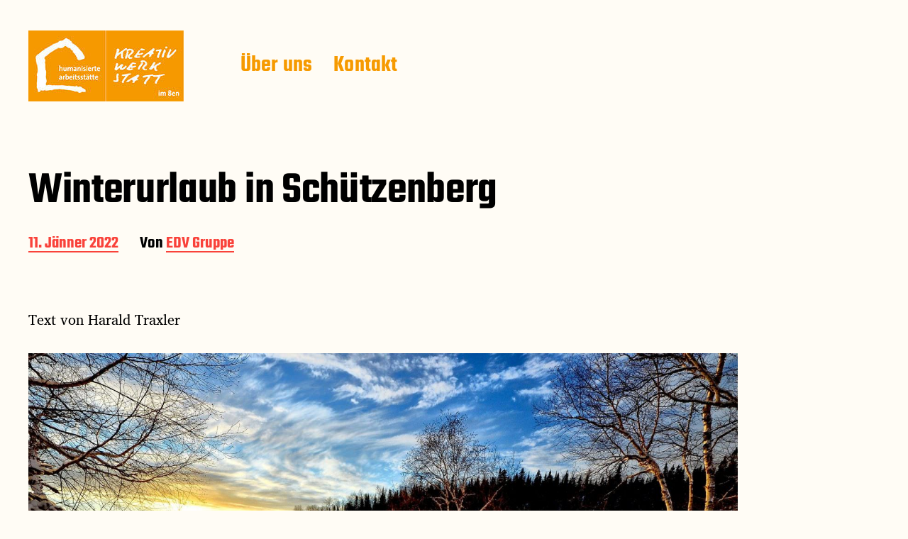

--- FILE ---
content_type: text/html; charset=UTF-8
request_url: https://blog.humanisierte.at/2022/01/11/winterurlaub-in-schurzenberg/
body_size: 10504
content:
<!DOCTYPE html>

<html class="no-js" lang="de-AT">

	<head>

		<meta http-equiv="content-type" content="text/html" charset="UTF-8" />
		<meta name="viewport" content="width=device-width, initial-scale=1.0" >

		<link rel="profile" href="http://gmpg.org/xfn/11">

		<title>Winterurlaub in Schützenberg &#8211; HUMANISIERTER BLOG</title>
<meta name='robots' content='max-image-preview:large' />
<link rel="alternate" type="application/rss+xml" title="HUMANISIERTER BLOG &raquo; Feed" href="https://blog.humanisierte.at/feed/" />
<link rel="alternate" type="application/rss+xml" title="HUMANISIERTER BLOG &raquo; Kommentar-Feed" href="https://blog.humanisierte.at/comments/feed/" />
<script type="text/javascript">
/* <![CDATA[ */
window._wpemojiSettings = {"baseUrl":"https:\/\/s.w.org\/images\/core\/emoji\/15.0.3\/72x72\/","ext":".png","svgUrl":"https:\/\/s.w.org\/images\/core\/emoji\/15.0.3\/svg\/","svgExt":".svg","source":{"concatemoji":"https:\/\/blog.humanisierte.at\/wp-includes\/js\/wp-emoji-release.min.js?ver=6.6.4"}};
/*! This file is auto-generated */
!function(i,n){var o,s,e;function c(e){try{var t={supportTests:e,timestamp:(new Date).valueOf()};sessionStorage.setItem(o,JSON.stringify(t))}catch(e){}}function p(e,t,n){e.clearRect(0,0,e.canvas.width,e.canvas.height),e.fillText(t,0,0);var t=new Uint32Array(e.getImageData(0,0,e.canvas.width,e.canvas.height).data),r=(e.clearRect(0,0,e.canvas.width,e.canvas.height),e.fillText(n,0,0),new Uint32Array(e.getImageData(0,0,e.canvas.width,e.canvas.height).data));return t.every(function(e,t){return e===r[t]})}function u(e,t,n){switch(t){case"flag":return n(e,"\ud83c\udff3\ufe0f\u200d\u26a7\ufe0f","\ud83c\udff3\ufe0f\u200b\u26a7\ufe0f")?!1:!n(e,"\ud83c\uddfa\ud83c\uddf3","\ud83c\uddfa\u200b\ud83c\uddf3")&&!n(e,"\ud83c\udff4\udb40\udc67\udb40\udc62\udb40\udc65\udb40\udc6e\udb40\udc67\udb40\udc7f","\ud83c\udff4\u200b\udb40\udc67\u200b\udb40\udc62\u200b\udb40\udc65\u200b\udb40\udc6e\u200b\udb40\udc67\u200b\udb40\udc7f");case"emoji":return!n(e,"\ud83d\udc26\u200d\u2b1b","\ud83d\udc26\u200b\u2b1b")}return!1}function f(e,t,n){var r="undefined"!=typeof WorkerGlobalScope&&self instanceof WorkerGlobalScope?new OffscreenCanvas(300,150):i.createElement("canvas"),a=r.getContext("2d",{willReadFrequently:!0}),o=(a.textBaseline="top",a.font="600 32px Arial",{});return e.forEach(function(e){o[e]=t(a,e,n)}),o}function t(e){var t=i.createElement("script");t.src=e,t.defer=!0,i.head.appendChild(t)}"undefined"!=typeof Promise&&(o="wpEmojiSettingsSupports",s=["flag","emoji"],n.supports={everything:!0,everythingExceptFlag:!0},e=new Promise(function(e){i.addEventListener("DOMContentLoaded",e,{once:!0})}),new Promise(function(t){var n=function(){try{var e=JSON.parse(sessionStorage.getItem(o));if("object"==typeof e&&"number"==typeof e.timestamp&&(new Date).valueOf()<e.timestamp+604800&&"object"==typeof e.supportTests)return e.supportTests}catch(e){}return null}();if(!n){if("undefined"!=typeof Worker&&"undefined"!=typeof OffscreenCanvas&&"undefined"!=typeof URL&&URL.createObjectURL&&"undefined"!=typeof Blob)try{var e="postMessage("+f.toString()+"("+[JSON.stringify(s),u.toString(),p.toString()].join(",")+"));",r=new Blob([e],{type:"text/javascript"}),a=new Worker(URL.createObjectURL(r),{name:"wpTestEmojiSupports"});return void(a.onmessage=function(e){c(n=e.data),a.terminate(),t(n)})}catch(e){}c(n=f(s,u,p))}t(n)}).then(function(e){for(var t in e)n.supports[t]=e[t],n.supports.everything=n.supports.everything&&n.supports[t],"flag"!==t&&(n.supports.everythingExceptFlag=n.supports.everythingExceptFlag&&n.supports[t]);n.supports.everythingExceptFlag=n.supports.everythingExceptFlag&&!n.supports.flag,n.DOMReady=!1,n.readyCallback=function(){n.DOMReady=!0}}).then(function(){return e}).then(function(){var e;n.supports.everything||(n.readyCallback(),(e=n.source||{}).concatemoji?t(e.concatemoji):e.wpemoji&&e.twemoji&&(t(e.twemoji),t(e.wpemoji)))}))}((window,document),window._wpemojiSettings);
/* ]]> */
</script>
<style id='wp-emoji-styles-inline-css' type='text/css'>

	img.wp-smiley, img.emoji {
		display: inline !important;
		border: none !important;
		box-shadow: none !important;
		height: 1em !important;
		width: 1em !important;
		margin: 0 0.07em !important;
		vertical-align: -0.1em !important;
		background: none !important;
		padding: 0 !important;
	}
</style>
<link rel='stylesheet' id='wp-block-library-css' href='https://blog.humanisierte.at/wp-includes/css/dist/block-library/style.min.css?ver=6.6.4' type='text/css' media='all' />
<style id='classic-theme-styles-inline-css' type='text/css'>
/*! This file is auto-generated */
.wp-block-button__link{color:#fff;background-color:#32373c;border-radius:9999px;box-shadow:none;text-decoration:none;padding:calc(.667em + 2px) calc(1.333em + 2px);font-size:1.125em}.wp-block-file__button{background:#32373c;color:#fff;text-decoration:none}
</style>
<style id='global-styles-inline-css' type='text/css'>
:root{--wp--preset--aspect-ratio--square: 1;--wp--preset--aspect-ratio--4-3: 4/3;--wp--preset--aspect-ratio--3-4: 3/4;--wp--preset--aspect-ratio--3-2: 3/2;--wp--preset--aspect-ratio--2-3: 2/3;--wp--preset--aspect-ratio--16-9: 16/9;--wp--preset--aspect-ratio--9-16: 9/16;--wp--preset--color--black: #000000;--wp--preset--color--cyan-bluish-gray: #abb8c3;--wp--preset--color--white: #FFF;--wp--preset--color--pale-pink: #f78da7;--wp--preset--color--vivid-red: #cf2e2e;--wp--preset--color--luminous-vivid-orange: #ff6900;--wp--preset--color--luminous-vivid-amber: #fcb900;--wp--preset--color--light-green-cyan: #7bdcb5;--wp--preset--color--vivid-green-cyan: #00d084;--wp--preset--color--pale-cyan-blue: #8ed1fc;--wp--preset--color--vivid-cyan-blue: #0693e3;--wp--preset--color--vivid-purple: #9b51e0;--wp--preset--color--accent: #F9423A;--wp--preset--color--dark-gray: #333333;--wp--preset--color--gray: #767676;--wp--preset--color--light-gray: #DDDDDD;--wp--preset--gradient--vivid-cyan-blue-to-vivid-purple: linear-gradient(135deg,rgba(6,147,227,1) 0%,rgb(155,81,224) 100%);--wp--preset--gradient--light-green-cyan-to-vivid-green-cyan: linear-gradient(135deg,rgb(122,220,180) 0%,rgb(0,208,130) 100%);--wp--preset--gradient--luminous-vivid-amber-to-luminous-vivid-orange: linear-gradient(135deg,rgba(252,185,0,1) 0%,rgba(255,105,0,1) 100%);--wp--preset--gradient--luminous-vivid-orange-to-vivid-red: linear-gradient(135deg,rgba(255,105,0,1) 0%,rgb(207,46,46) 100%);--wp--preset--gradient--very-light-gray-to-cyan-bluish-gray: linear-gradient(135deg,rgb(238,238,238) 0%,rgb(169,184,195) 100%);--wp--preset--gradient--cool-to-warm-spectrum: linear-gradient(135deg,rgb(74,234,220) 0%,rgb(151,120,209) 20%,rgb(207,42,186) 40%,rgb(238,44,130) 60%,rgb(251,105,98) 80%,rgb(254,248,76) 100%);--wp--preset--gradient--blush-light-purple: linear-gradient(135deg,rgb(255,206,236) 0%,rgb(152,150,240) 100%);--wp--preset--gradient--blush-bordeaux: linear-gradient(135deg,rgb(254,205,165) 0%,rgb(254,45,45) 50%,rgb(107,0,62) 100%);--wp--preset--gradient--luminous-dusk: linear-gradient(135deg,rgb(255,203,112) 0%,rgb(199,81,192) 50%,rgb(65,88,208) 100%);--wp--preset--gradient--pale-ocean: linear-gradient(135deg,rgb(255,245,203) 0%,rgb(182,227,212) 50%,rgb(51,167,181) 100%);--wp--preset--gradient--electric-grass: linear-gradient(135deg,rgb(202,248,128) 0%,rgb(113,206,126) 100%);--wp--preset--gradient--midnight: linear-gradient(135deg,rgb(2,3,129) 0%,rgb(40,116,252) 100%);--wp--preset--font-size--small: 16px;--wp--preset--font-size--medium: 20px;--wp--preset--font-size--large: 24px;--wp--preset--font-size--x-large: 42px;--wp--preset--font-size--regular: 20px;--wp--preset--font-size--larger: 32px;--wp--preset--spacing--20: 0.44rem;--wp--preset--spacing--30: 0.67rem;--wp--preset--spacing--40: 1rem;--wp--preset--spacing--50: 1.5rem;--wp--preset--spacing--60: 2.25rem;--wp--preset--spacing--70: 3.38rem;--wp--preset--spacing--80: 5.06rem;--wp--preset--shadow--natural: 6px 6px 9px rgba(0, 0, 0, 0.2);--wp--preset--shadow--deep: 12px 12px 50px rgba(0, 0, 0, 0.4);--wp--preset--shadow--sharp: 6px 6px 0px rgba(0, 0, 0, 0.2);--wp--preset--shadow--outlined: 6px 6px 0px -3px rgba(255, 255, 255, 1), 6px 6px rgba(0, 0, 0, 1);--wp--preset--shadow--crisp: 6px 6px 0px rgba(0, 0, 0, 1);}:where(.is-layout-flex){gap: 0.5em;}:where(.is-layout-grid){gap: 0.5em;}body .is-layout-flex{display: flex;}.is-layout-flex{flex-wrap: wrap;align-items: center;}.is-layout-flex > :is(*, div){margin: 0;}body .is-layout-grid{display: grid;}.is-layout-grid > :is(*, div){margin: 0;}:where(.wp-block-columns.is-layout-flex){gap: 2em;}:where(.wp-block-columns.is-layout-grid){gap: 2em;}:where(.wp-block-post-template.is-layout-flex){gap: 1.25em;}:where(.wp-block-post-template.is-layout-grid){gap: 1.25em;}.has-black-color{color: var(--wp--preset--color--black) !important;}.has-cyan-bluish-gray-color{color: var(--wp--preset--color--cyan-bluish-gray) !important;}.has-white-color{color: var(--wp--preset--color--white) !important;}.has-pale-pink-color{color: var(--wp--preset--color--pale-pink) !important;}.has-vivid-red-color{color: var(--wp--preset--color--vivid-red) !important;}.has-luminous-vivid-orange-color{color: var(--wp--preset--color--luminous-vivid-orange) !important;}.has-luminous-vivid-amber-color{color: var(--wp--preset--color--luminous-vivid-amber) !important;}.has-light-green-cyan-color{color: var(--wp--preset--color--light-green-cyan) !important;}.has-vivid-green-cyan-color{color: var(--wp--preset--color--vivid-green-cyan) !important;}.has-pale-cyan-blue-color{color: var(--wp--preset--color--pale-cyan-blue) !important;}.has-vivid-cyan-blue-color{color: var(--wp--preset--color--vivid-cyan-blue) !important;}.has-vivid-purple-color{color: var(--wp--preset--color--vivid-purple) !important;}.has-black-background-color{background-color: var(--wp--preset--color--black) !important;}.has-cyan-bluish-gray-background-color{background-color: var(--wp--preset--color--cyan-bluish-gray) !important;}.has-white-background-color{background-color: var(--wp--preset--color--white) !important;}.has-pale-pink-background-color{background-color: var(--wp--preset--color--pale-pink) !important;}.has-vivid-red-background-color{background-color: var(--wp--preset--color--vivid-red) !important;}.has-luminous-vivid-orange-background-color{background-color: var(--wp--preset--color--luminous-vivid-orange) !important;}.has-luminous-vivid-amber-background-color{background-color: var(--wp--preset--color--luminous-vivid-amber) !important;}.has-light-green-cyan-background-color{background-color: var(--wp--preset--color--light-green-cyan) !important;}.has-vivid-green-cyan-background-color{background-color: var(--wp--preset--color--vivid-green-cyan) !important;}.has-pale-cyan-blue-background-color{background-color: var(--wp--preset--color--pale-cyan-blue) !important;}.has-vivid-cyan-blue-background-color{background-color: var(--wp--preset--color--vivid-cyan-blue) !important;}.has-vivid-purple-background-color{background-color: var(--wp--preset--color--vivid-purple) !important;}.has-black-border-color{border-color: var(--wp--preset--color--black) !important;}.has-cyan-bluish-gray-border-color{border-color: var(--wp--preset--color--cyan-bluish-gray) !important;}.has-white-border-color{border-color: var(--wp--preset--color--white) !important;}.has-pale-pink-border-color{border-color: var(--wp--preset--color--pale-pink) !important;}.has-vivid-red-border-color{border-color: var(--wp--preset--color--vivid-red) !important;}.has-luminous-vivid-orange-border-color{border-color: var(--wp--preset--color--luminous-vivid-orange) !important;}.has-luminous-vivid-amber-border-color{border-color: var(--wp--preset--color--luminous-vivid-amber) !important;}.has-light-green-cyan-border-color{border-color: var(--wp--preset--color--light-green-cyan) !important;}.has-vivid-green-cyan-border-color{border-color: var(--wp--preset--color--vivid-green-cyan) !important;}.has-pale-cyan-blue-border-color{border-color: var(--wp--preset--color--pale-cyan-blue) !important;}.has-vivid-cyan-blue-border-color{border-color: var(--wp--preset--color--vivid-cyan-blue) !important;}.has-vivid-purple-border-color{border-color: var(--wp--preset--color--vivid-purple) !important;}.has-vivid-cyan-blue-to-vivid-purple-gradient-background{background: var(--wp--preset--gradient--vivid-cyan-blue-to-vivid-purple) !important;}.has-light-green-cyan-to-vivid-green-cyan-gradient-background{background: var(--wp--preset--gradient--light-green-cyan-to-vivid-green-cyan) !important;}.has-luminous-vivid-amber-to-luminous-vivid-orange-gradient-background{background: var(--wp--preset--gradient--luminous-vivid-amber-to-luminous-vivid-orange) !important;}.has-luminous-vivid-orange-to-vivid-red-gradient-background{background: var(--wp--preset--gradient--luminous-vivid-orange-to-vivid-red) !important;}.has-very-light-gray-to-cyan-bluish-gray-gradient-background{background: var(--wp--preset--gradient--very-light-gray-to-cyan-bluish-gray) !important;}.has-cool-to-warm-spectrum-gradient-background{background: var(--wp--preset--gradient--cool-to-warm-spectrum) !important;}.has-blush-light-purple-gradient-background{background: var(--wp--preset--gradient--blush-light-purple) !important;}.has-blush-bordeaux-gradient-background{background: var(--wp--preset--gradient--blush-bordeaux) !important;}.has-luminous-dusk-gradient-background{background: var(--wp--preset--gradient--luminous-dusk) !important;}.has-pale-ocean-gradient-background{background: var(--wp--preset--gradient--pale-ocean) !important;}.has-electric-grass-gradient-background{background: var(--wp--preset--gradient--electric-grass) !important;}.has-midnight-gradient-background{background: var(--wp--preset--gradient--midnight) !important;}.has-small-font-size{font-size: var(--wp--preset--font-size--small) !important;}.has-medium-font-size{font-size: var(--wp--preset--font-size--medium) !important;}.has-large-font-size{font-size: var(--wp--preset--font-size--large) !important;}.has-x-large-font-size{font-size: var(--wp--preset--font-size--x-large) !important;}
:where(.wp-block-post-template.is-layout-flex){gap: 1.25em;}:where(.wp-block-post-template.is-layout-grid){gap: 1.25em;}
:where(.wp-block-columns.is-layout-flex){gap: 2em;}:where(.wp-block-columns.is-layout-grid){gap: 2em;}
:root :where(.wp-block-pullquote){font-size: 1.5em;line-height: 1.6;}
</style>
<link rel='stylesheet' id='SFSImainCss-css' href='https://blog.humanisierte.at/wp-content/plugins/ultimate-social-media-icons/css/sfsi-style.css?ver=2.9.4' type='text/css' media='all' />
<link rel='stylesheet' id='wpum-frontend-css' href='https://blog.humanisierte.at/wp-content/plugins/wp-user-manager/assets/css/wpum.min.css?ver=2.9.11' type='text/css' media='all' />
<link rel='stylesheet' id='parent-style-css' href='https://blog.humanisierte.at/wp-content/themes/miyazaki/style.css?ver=6.6.4' type='text/css' media='all' />
<link rel='stylesheet' id='child-theme-css-css' href='https://blog.humanisierte.at/wp-content/themes/miyazaki-child/style.css?ver=6.6.4' type='text/css' media='all' />
<link rel='stylesheet' id='miyazaki-google-fonts-css' href='https://blog.humanisierte.at/wp-content/themes/miyazaki/assets/css/fonts.css?ver=6.6.4' type='text/css' media='all' />
<link rel='stylesheet' id='miyazaki-style-css' href='https://blog.humanisierte.at/wp-content/themes/miyazaki/style.css?ver=2.2' type='text/css' media='all' />
<link rel='stylesheet' id='wp-featherlight-css' href='https://blog.humanisierte.at/wp-content/plugins/wp-featherlight/css/wp-featherlight.min.css?ver=1.3.4' type='text/css' media='all' />
<script type="text/javascript" src="https://blog.humanisierte.at/wp-includes/js/jquery/jquery.min.js?ver=3.7.1" id="jquery-core-js"></script>
<script type="text/javascript" src="https://blog.humanisierte.at/wp-includes/js/jquery/jquery-migrate.min.js?ver=3.4.1" id="jquery-migrate-js"></script>
<script type="text/javascript" src="https://blog.humanisierte.at/wp-includes/js/imagesloaded.min.js?ver=6.6.4" id="imagesloaded-js"></script>
<link rel="https://api.w.org/" href="https://blog.humanisierte.at/wp-json/" /><link rel="alternate" title="JSON" type="application/json" href="https://blog.humanisierte.at/wp-json/wp/v2/posts/889" /><link rel="EditURI" type="application/rsd+xml" title="RSD" href="https://blog.humanisierte.at/xmlrpc.php?rsd" />
<meta name="generator" content="WordPress 6.6.4" />
<link rel="canonical" href="https://blog.humanisierte.at/2022/01/11/winterurlaub-in-schurzenberg/" />
<link rel='shortlink' href='https://blog.humanisierte.at/?p=889' />
<link rel="alternate" title="oEmbed (JSON)" type="application/json+oembed" href="https://blog.humanisierte.at/wp-json/oembed/1.0/embed?url=https%3A%2F%2Fblog.humanisierte.at%2F2022%2F01%2F11%2Fwinterurlaub-in-schurzenberg%2F" />
<link rel="alternate" title="oEmbed (XML)" type="text/xml+oembed" href="https://blog.humanisierte.at/wp-json/oembed/1.0/embed?url=https%3A%2F%2Fblog.humanisierte.at%2F2022%2F01%2F11%2Fwinterurlaub-in-schurzenberg%2F&#038;format=xml" />
          <style>
          .has-post-thumbnail img.wp-post-image, 
          .attachment-twentyseventeen-featured-image.wp-post-image { display: none !important; }          
          </style><meta name="follow.[base64]" content="UMXaEeMjuq2V1TBSHnAC"/><meta property="og:image:secure_url" content="https://blog.humanisierte.at/wp-content/uploads/2022/01/winter-landscape-g3adbbaa0d_1920.jpg" data-id="sfsi"><meta property="twitter:card" content="summary_large_image" data-id="sfsi"><meta property="twitter:image" content="https://blog.humanisierte.at/wp-content/uploads/2022/01/winter-landscape-g3adbbaa0d_1920.jpg" data-id="sfsi"><meta property="og:image:type" content="image/jpeg" data-id="sfsi" /><meta property="og:image:width" content="1920" data-id="sfsi" /><meta property="og:image:height" content="1285" data-id="sfsi" /><meta property="og:url" content="https://blog.humanisierte.at/2022/01/11/winterurlaub-in-schurzenberg/" data-id="sfsi" /><meta property="og:description" content="
Text von Harald Traxler





Foto: Pixabay



Über Silvester bin ich mit dem Verein Gin nach Schützenberg in Niederrösterreich gefahren. Dort waren sehr viele Leute dabei. Wir hatten dort Vollpension. Dort gab es Frühstück, Mittag- und Abendessen. Die Betreuer haben für das Essen eingekauft und selber gekocht. Es war sehr gut.



Wir haben dort viel unternommen. Wir sind spazieren gegangen. Denn dort war sehr viel Schnee zum Spazierengehen.



In der Silvesternacht waren wir bis um Ein Uhr auf. Wir haben Raketen geschossen und haben ferngeschaut.



Ich hatte ein Einzelzimmer. Mich brauchte keiner aufwecken, ich stehe seit längerer Zeit selber auf.



Es war sehr schön aber leider zu kurz



Harald 



Harald wieder bei der Arbeit
" data-id="sfsi" /><meta property="og:title" content="Winterurlaub in Schützenberg" data-id="sfsi" />		<script>document.documentElement.className = document.documentElement.className.replace( 'no-js', 'js' );</script>
		<style type="text/css" id="custom-background-css">
body.custom-background { background-color: #fffcf5; }
</style>
	<link rel="icon" href="https://blog.humanisierte.at/wp-content/uploads/2020/11/cropped-huma-100-32x32.jpg" sizes="32x32" />
<link rel="icon" href="https://blog.humanisierte.at/wp-content/uploads/2020/11/cropped-huma-100-192x192.jpg" sizes="192x192" />
<link rel="apple-touch-icon" href="https://blog.humanisierte.at/wp-content/uploads/2020/11/cropped-huma-100-180x180.jpg" />
<meta name="msapplication-TileImage" content="https://blog.humanisierte.at/wp-content/uploads/2020/11/cropped-huma-100-270x270.jpg" />
		<style type="text/css" id="wp-custom-css">
			.site-footer, .footer-credits, .footer-copyright {
	font-size: 2rem;
	font-weight: 100;
	color: #999;
	}

.site-title, .site-logo {

}

#site-header {
	padding-bottom:2rem;
	color: #f69a00;
	letter-spacing: 0.015rem;
}
h1 {
    font-size: 6.4rem;
}
}
h2 {
    font-size: 4.2rem;
}
body h2.fl-post-grid-title {
    font-size:2em;

}

#site-content {
	padding-top: 3rem;
	}

.preview-title {
    font-size: 2.52rem;
    margin: 1.2rem 0 0;
    margin-top: 1.2rem;
	letter-spacing: 0.015rem;
	color: #f69a00;
}

.nav-toggle label {
	display: none;
}

.nav-toggle .bars {
    height: 1.5rem;
    margin-left: .5rem;
    width: 2rem;
}

.post-inner {
    max-width: 100rem;
}
.sfsiplus_footerLnk {
	display: none;
}

.fl-post-grid-post {
    background: #f3f0e8;
    border: 0px solid #e6e6e6;
}
.widget {
    border-top: 0;
    padding-top: 1rem;
}
.widget-title {
    font-size: 2.2rem;
}
.wpum-message.info {
    background-color: #fff;
    border-color: #fba500;
    color: #fba500;

	height: 5rem;
}
input[type="text"], input[type="password"], input[type="email"], input[type="url"], input[type="date"], input[type="month"], input[type="time"], input[type="datetime"], input[type="datetime-local"], input[type="week"], input[type="number"], input[type="search"], input[type="tel"], input[type="color"], select, textarea {
    background: #fff;
border-color: #fba500;
    color: #fba500;
		height: 5rem;
}
.widget_search .search-field, .widget_search .search-submit {
    margin: 0;
	height: 5rem;
}
		</style>
		
	</head>

	<body class="post-template-default single single-post postid-889 single-format-standard custom-background wp-custom-logo sfsi_actvite_theme_default wp-featherlight-captions pagination-type-links has-post-thumbnail">

		
		<a class="faux-button skip-link" href="#site-content">Skip to the content</a>

		<header id="site-header">

			<div class="section-inner">

				<div class="header-left">

					
							<div class="site-logo">

								
			<a href="https://blog.humanisierte.at/" title="HUMANISIERTER BLOG" class="custom-logo-link custom-logo">
				<img src="https://blog.humanisierte.at/wp-content/uploads/2020/11/cropped-logo_humanisierte-arbeitsstaette_100.jpg" width="219" height="100" />
			</a>

			
							</div><!-- .header-logo -->

							
					
					<ul class="main-menu header-menu reset-list-style">
						<li id="menu-item-16" class="menu-item menu-item-type-post_type menu-item-object-page menu-item-16"><a href="https://blog.humanisierte.at/uber-mich/">Über uns</a></li>
<li id="menu-item-18" class="menu-item menu-item-type-post_type menu-item-object-page menu-item-18"><a href="https://blog.humanisierte.at/kontakt/">Kontakt</a></li>
					</ul><!-- .main-menu -->

				</div><!-- .header-left -->

				<div class="header-right">

					<button class="toggle nav-toggle" data-toggle-target=".mobile-menu-wrapper" data-toggle-scroll-lock="true">
						<label>
							<span class="show">Menü</span>
							<span class="hide">Schließen</span>
						</label>
						<div class="bars">
							<div class="bar"></div>
							<div class="bar"></div>
							<div class="bar"></div>
						</div><!-- .bars -->
					</button><!-- .nav-toggle -->

					
				</div><!-- .header-right -->

			</div><!-- .section-inner -->

		</header><!-- #site-header -->

		<div class="mobile-menu-wrapper cover-modal" data-untoggle-above="1020" data-toggle-element=".nav-toggle">

			<div class="mobile-menu-container section-inner">

				<div class="mobile-menu-top">

					<ul class="mobile-menu header-menu reset-list-style">
						<li id="menu-item-20" class="menu-item menu-item-type-post_type menu-item-object-page menu-item-20"><a href="https://blog.humanisierte.at/uber-mich/">Über uns</a></li>
<li id="menu-item-22" class="menu-item menu-item-type-post_type menu-item-object-page menu-item-22"><a href="https://blog.humanisierte.at/kontakt/">Kontakt</a></li>
<li id="menu-item-132" class="menu-item menu-item-type-post_type menu-item-object-page menu-item-132"><a href="https://blog.humanisierte.at/log-in/">Log In</a></li>
					</ul>

				</div><!-- .mobile-menu-top -->

				
			</div><!-- .mobile-menu -->

		</div><!-- .mobile-menu-wrapper -->

		
		
<main id="site-content">

	<article class="section-inner post-889 post type-post status-publish format-standard has-post-thumbnail hentry category-allgemein category-news has-thumbnail" id="post-889">

	
		<div class="featured-media">

			<img width="1870" height="1252" src="https://blog.humanisierte.at/wp-content/uploads/2022/01/winter-landscape-g3adbbaa0d_1920-1870x1252.jpg" class="attachment-post-thumbnail size-post-thumbnail wp-post-image" alt="" decoding="async" fetchpriority="high" srcset="https://blog.humanisierte.at/wp-content/uploads/2022/01/winter-landscape-g3adbbaa0d_1920-1870x1252.jpg 1870w, https://blog.humanisierte.at/wp-content/uploads/2022/01/winter-landscape-g3adbbaa0d_1920-300x201.jpg 300w, https://blog.humanisierte.at/wp-content/uploads/2022/01/winter-landscape-g3adbbaa0d_1920-1115x746.jpg 1115w, https://blog.humanisierte.at/wp-content/uploads/2022/01/winter-landscape-g3adbbaa0d_1920-768x514.jpg 768w, https://blog.humanisierte.at/wp-content/uploads/2022/01/winter-landscape-g3adbbaa0d_1920-1536x1028.jpg 1536w, https://blog.humanisierte.at/wp-content/uploads/2022/01/winter-landscape-g3adbbaa0d_1920-400x268.jpg 400w, https://blog.humanisierte.at/wp-content/uploads/2022/01/winter-landscape-g3adbbaa0d_1920-800x535.jpg 800w, https://blog.humanisierte.at/wp-content/uploads/2022/01/winter-landscape-g3adbbaa0d_1920.jpg 1920w" sizes="(max-width: 1870px) 100vw, 1870px" />
		</div><!-- .featured-media -->

	
	<header class="entry-header">

		<h1 class="entry-title">Winterurlaub in Schützenberg</h1>
			<div class="post-meta-wrapper post-meta-single post-meta-single-top">

				<ul class="post-meta">

											<li class="post-date">
							<a class="meta-wrapper" href="https://blog.humanisierte.at/2022/01/11/winterurlaub-in-schurzenberg/">
								<span class="screen-reader-text">Beitragsdatum</span>
								11. Jänner 2022							</a>
						</li>
											<li class="post-author meta-wrapper">
								Von <a href="https://blog.humanisierte.at/author/edv-gruppe/">EDV Gruppe							</a>
						</li>
						
				</ul><!-- .post-meta -->

			</div><!-- .post-meta-wrapper -->

			
	</header><!-- .entry-header -->

	<div class="post-inner">

		<div class="entry-content">

			
<p>Text von Harald Traxler</p>





<figure class="wp-block-gallery columns-1 is-cropped wp-block-gallery-1 is-layout-flex wp-block-gallery-is-layout-flex"><ul class="blocks-gallery-grid"><li class="blocks-gallery-item"><figure><a href="https://blog.humanisierte.at/wp-content/uploads/2022/01/winter-landscape-g3adbbaa0d_1920.jpg"><img decoding="async" width="1115" height="746" src="https://blog.humanisierte.at/wp-content/uploads/2022/01/winter-landscape-g3adbbaa0d_1920-1115x746.jpg" alt="" data-id="886" data-full-url="https://blog.humanisierte.at/wp-content/uploads/2022/01/winter-landscape-g3adbbaa0d_1920.jpg" data-link="https://blog.humanisierte.at/winter-landscape-g3adbbaa0d_1920/" class="wp-image-886" srcset="https://blog.humanisierte.at/wp-content/uploads/2022/01/winter-landscape-g3adbbaa0d_1920-1115x746.jpg 1115w, https://blog.humanisierte.at/wp-content/uploads/2022/01/winter-landscape-g3adbbaa0d_1920-300x201.jpg 300w, https://blog.humanisierte.at/wp-content/uploads/2022/01/winter-landscape-g3adbbaa0d_1920-768x514.jpg 768w, https://blog.humanisierte.at/wp-content/uploads/2022/01/winter-landscape-g3adbbaa0d_1920-1536x1028.jpg 1536w, https://blog.humanisierte.at/wp-content/uploads/2022/01/winter-landscape-g3adbbaa0d_1920-1870x1252.jpg 1870w, https://blog.humanisierte.at/wp-content/uploads/2022/01/winter-landscape-g3adbbaa0d_1920-400x268.jpg 400w, https://blog.humanisierte.at/wp-content/uploads/2022/01/winter-landscape-g3adbbaa0d_1920-800x535.jpg 800w, https://blog.humanisierte.at/wp-content/uploads/2022/01/winter-landscape-g3adbbaa0d_1920.jpg 1920w" sizes="(max-width: 1115px) 100vw, 1115px" /></a><figcaption class="blocks-gallery-item__caption">Foto: Pixabay</figcaption></figure></li></ul></figure>



<p>Über Silvester bin ich mit dem Verein Gin nach Schützenberg in Niederrösterreich gefahren. Dort waren sehr viele Leute dabei. Wir hatten dort Vollpension. Dort gab es Frühstück, Mittag- und Abendessen. Die Betreuer haben für das Essen eingekauft und selber gekocht. Es war sehr gut.</p>



<p>Wir haben dort viel unternommen. Wir sind spazieren gegangen. Denn dort war sehr viel Schnee zum Spazierengehen.</p>



<p>In der Silvesternacht waren wir bis um Ein Uhr auf. Wir haben Raketen geschossen und haben ferngeschaut.</p>



<p>Ich hatte ein Einzelzimmer. Mich brauchte keiner aufwecken, ich stehe seit längerer Zeit selber auf.</p>



<p>Es war sehr schön aber leider zu kurz</p>



<p>Harald </p>



<figure class="wp-block-gallery columns-1 is-cropped wp-block-gallery-2 is-layout-flex wp-block-gallery-is-layout-flex"><ul class="blocks-gallery-grid"><li class="blocks-gallery-item"><figure><a href="https://blog.humanisierte.at/wp-content/uploads/2022/01/IMG_20220105_112505-scaled.jpg"><img decoding="async" width="1082" height="1443" src="https://blog.humanisierte.at/wp-content/uploads/2022/01/IMG_20220105_112505-1082x1443.jpg" alt="" data-id="888" data-full-url="https://blog.humanisierte.at/wp-content/uploads/2022/01/IMG_20220105_112505-scaled.jpg" data-link="https://blog.humanisierte.at/img_20220105_112505/" class="wp-image-888" srcset="https://blog.humanisierte.at/wp-content/uploads/2022/01/IMG_20220105_112505-1082x1443.jpg 1082w, https://blog.humanisierte.at/wp-content/uploads/2022/01/IMG_20220105_112505-225x300.jpg 225w, https://blog.humanisierte.at/wp-content/uploads/2022/01/IMG_20220105_112505-768x1024.jpg 768w, https://blog.humanisierte.at/wp-content/uploads/2022/01/IMG_20220105_112505-1152x1536.jpg 1152w, https://blog.humanisierte.at/wp-content/uploads/2022/01/IMG_20220105_112505-1536x2048.jpg 1536w, https://blog.humanisierte.at/wp-content/uploads/2022/01/IMG_20220105_112505-1870x2493.jpg 1870w, https://blog.humanisierte.at/wp-content/uploads/2022/01/IMG_20220105_112505-400x533.jpg 400w, https://blog.humanisierte.at/wp-content/uploads/2022/01/IMG_20220105_112505-800x1067.jpg 800w, https://blog.humanisierte.at/wp-content/uploads/2022/01/IMG_20220105_112505-scaled.jpg 1920w" sizes="(max-width: 1082px) 100vw, 1082px" /></a><figcaption class="blocks-gallery-item__caption">Harald wieder bei der Arbeit</figcaption></figure></li></ul></figure>
<div class='sfsiaftrpstwpr'><div class='sfsi_responsive_icons' style='display:block;margin-top:0px; margin-bottom: 0px; width:100%' data-icon-width-type='Fully responsive' data-icon-width-size='240' data-edge-type='Round' data-edge-radius='5'  ><div class='sfsi_icons_container sfsi_responsive_without_counter_icons sfsi_medium_button_container sfsi_icons_container_box_fully_container ' style='width:100%;display:flex; text-align:center;' ><a target='_blank' href='https://www.facebook.com/krativwerkstatt.imachten.7' style='display:block;text-align:center;margin-left:10px;  flex-basis:100%;' class=sfsi_responsive_fluid ><div class='sfsi_responsive_icon_item_container sfsi_responsive_icon_facebook_container sfsi_medium_button sfsi_responsive_icon_gradient sfsi_centered_icon' style=' border-radius:5px; width:auto; ' ><img style='max-height: 25px;display:unset;margin:0' class='sfsi_wicon' alt='facebook' src='https://blog.humanisierte.at/wp-content/plugins/ultimate-social-media-icons/images/responsive-icon/facebook.svg'><span style='color:#fff'>Share on Facebook</span></div></a></div></div></div><!--end responsive_icons-->
		</div><!-- .entry-content -->

		
			<div class="post-meta-wrapper post-meta-single post-meta-single-bottom">

				<ul class="post-meta">

					
				</ul><!-- .post-meta -->

			</div><!-- .post-meta-wrapper -->

			
				<nav class="pagination-single">

					
						<a class="previous-post" href="https://blog.humanisierte.at/2021/12/21/in-der-weihnachtsbackerei/">
							<span class="arrow"><img src="https://blog.humanisierte.at/wp-content/themes/miyazaki/assets/images/icons/arrow-left.svg" /></span>
							<span class="title">In der Weihnachtsbäckerei</span>
						</a>

					
					
						<a class="next-post" href="https://blog.humanisierte.at/2022/01/26/unser-neuer-zivi-heist-luis/">
							<span class="arrow"><img src="https://blog.humanisierte.at/wp-content/themes/miyazaki/assets/images/icons/arrow-right.svg" /></span>
							<span class="title">Unser neuer Zivi heißt Luis</span>
						</a>

					
				</nav><!-- .single-pagination -->

				
		
	</div><!-- .post-inner -->

</article><!-- .post -->

</main><!-- #site-content -->

		<footer id="site-footer">

			
				<div class="footer-widgets-outer-wrapper section-inner">

					<div class="footer-widgets-wrapper">

													<div class="footer-widgets-one footer-widgets">
								<div id="wpum_login_form_widget-2" class="widget "><div class="widget-content"><h2 class="widget-title">Login</h2>
<div class="wpum-template wpum-form wpum-login-form">

	
	<form action="/2022/01/11/winterurlaub-in-schurzenberg/" method="post" id="wpum-submit-login-form" enctype="multipart/form-data">

					<fieldset class="fieldset-username">

				
					<label for="username">
						Benutzername oder E-Mail-Adresse													<span class="wpum-required">*</span>
											</label>
					<div class="field required-field">
						
<input
	type="text"
	class="input-text"
	name="username"
		id="username"
	placeholder=""
	value=""
	maxlength=""
	required		/>
					</div>

				
			</fieldset>
					<fieldset class="fieldset-password">

				
					<label for="password">
						Password													<span class="wpum-required">*</span>
											</label>
					<div class="field required-field">
						
<input type="password" class="input-text"
 name="password" id="password" placeholder="" value="" maxlength=""
				  required	 />
					</div>

				
			</fieldset>
					<fieldset class="fieldset-remember">

				
					<label for="remember">
						<span class="field ">
							
<input type="checkbox" class="input-checkbox" name="remember" id="remember"  value="1"
															    />
						</span>
						Remember me											</label>

				
			</fieldset>
		
		<input type="hidden" name="wpum_form" value="login" />
		<input type="hidden" name="step" value="0" />
		<input type="hidden" name="submit_referrer" value="" />

		
		<input type="submit" name="submit_login" class="button" value="Login" />

	</form>

	
</div>

<ul class="wpum-action-links">
			</ul>
</div></div>							</div><!-- .footer-widgets-one -->
						
						
													<div class="footer-widgets-three footer-widgets">
								<div id="search-4" class="widget widget_search"><div class="widget-content"><h2 class="widget-title">Suche</h2>
<form role="search" method="get" class="search-form" action="https://blog.humanisierte.at/">
	<label for="search-form-696e538959ab9">
		<span class="screen-reader-text">Suche nach:</span>
		<img aria-hidden src="https://blog.humanisierte.at/wp-content/themes/miyazaki/assets/images/icons/spyglass-white.svg" />
	</label>
	<input type="search" id="search-form-696e538959ab9" class="search-field" placeholder="Suchen nach &hellip;" value="" name="s" />
	<button type="submit" class="search-submit">Suchen</button>
</form>
</div></div>							</div><!-- .footer-widgets-three -->
						
					</div><!-- .footer-widgets-wrapper -->

				</div><!-- .footer-widgets-outer-wrapper.section-inner -->

			
			<div class="footer-bottom section-inner">

				<div class="footer-credits">

					<p class="footer-copyright">&copy; 2026 HUMANISIERTER BLOG</p>



				</div><!-- .footer-credits -->

				
			</div><!-- .footer-bottom -->

		</footer><!-- #site-footer -->
		
		                <!--facebook like and share js -->
                <div id="fb-root"></div>
                <script>
                    (function(d, s, id) {
                        var js, fjs = d.getElementsByTagName(s)[0];
                        if (d.getElementById(id)) return;
                        js = d.createElement(s);
                        js.id = id;
                        js.src = "https://connect.facebook.net/en_US/sdk.js#xfbml=1&version=v3.2";
                        fjs.parentNode.insertBefore(js, fjs);
                    }(document, 'script', 'facebook-jssdk'));
                </script>
                <div class="sfsiplus_footerLnk" style="margin: 0 auto;z-index:1000; text-align: center;">Social media & sharing icons  powered by <a href="https://www.ultimatelysocial.com/?utm_source=usmplus_settings_page&utm_campaign=credit_link_to_homepage&utm_medium=banner" target="new">UltimatelySocial </a></div><script>
window.addEventListener('sfsi_functions_loaded', function() {
    if (typeof sfsi_responsive_toggle == 'function') {
        sfsi_responsive_toggle(0);
        // console.log('sfsi_responsive_toggle');

    }
})
</script>
<script>
window.addEventListener('sfsi_functions_loaded', function() {
    if (typeof sfsi_plugin_version == 'function') {
        sfsi_plugin_version(2.77);
    }
});

function sfsi_processfurther(ref) {
    var feed_id = '[base64]';
    var feedtype = 8;
    var email = jQuery(ref).find('input[name="email"]').val();
    var filter = /^(([^<>()[\]\\.,;:\s@\"]+(\.[^<>()[\]\\.,;:\s@\"]+)*)|(\".+\"))@((\[[0-9]{1,3}\.[0-9]{1,3}\.[0-9]{1,3}\.[0-9]{1,3}\])|(([a-zA-Z\-0-9]+\.)+[a-zA-Z]{2,}))$/;
    if ((email != "Enter your email") && (filter.test(email))) {
        if (feedtype == "8") {
            var url = "https://api.follow.it/subscription-form/" + feed_id + "/" + feedtype;
            window.open(url, "popupwindow", "scrollbars=yes,width=1080,height=760");
            return true;
        }
    } else {
        alert("Please enter email address");
        jQuery(ref).find('input[name="email"]').focus();
        return false;
    }
}
</script>
<style type="text/css" aria-selected="true">
.sfsi_subscribe_Popinner {
    width: 100% !important;

    height: auto !important;

    
    padding: 18px 0px !important;

    background-color: #ffffff !important;
}

.sfsi_subscribe_Popinner form {
    margin: 0 20px !important;
}

.sfsi_subscribe_Popinner h5 {
    font-family: Helvetica,Arial,sans-serif !important;

    font-weight: bold !important;
                color: #000000 !important;    
        font-size: 16px !important;    
        text-align: center !important;        margin: 0 0 10px !important;
    padding: 0 !important;
}

.sfsi_subscription_form_field {
    margin: 5px 0 !important;
    width: 100% !important;
    display: inline-flex;
    display: -webkit-inline-flex;
}

.sfsi_subscription_form_field input {
    width: 100% !important;
    padding: 10px 0px !important;
}

.sfsi_subscribe_Popinner input[type=email] {
        font-family: Helvetica,Arial,sans-serif !important;    
    font-style: normal !important;
        
        font-size: 14px !important;    
        text-align: center !important;    }

.sfsi_subscribe_Popinner input[type=email]::-webkit-input-placeholder {

        font-family: Helvetica,Arial,sans-serif !important;    
    font-style: normal !important;
           
        font-size: 14px !important;    
        text-align: center !important;    }

.sfsi_subscribe_Popinner input[type=email]:-moz-placeholder {
    /* Firefox 18- */
        font-family: Helvetica,Arial,sans-serif !important;    
    font-style: normal !important;
        
        font-size: 14px !important;    
        text-align: center !important;    
}

.sfsi_subscribe_Popinner input[type=email]::-moz-placeholder {
    /* Firefox 19+ */
        font-family: Helvetica,Arial,sans-serif !important;    
        font-style: normal !important;
        
            font-size: 14px !important;                text-align: center !important;    }

.sfsi_subscribe_Popinner input[type=email]:-ms-input-placeholder {

    font-family: Helvetica,Arial,sans-serif !important;
    font-style: normal !important;
        
            font-size: 14px !important ;
            text-align: center !important;    }

.sfsi_subscribe_Popinner input[type=submit] {

        font-family: Helvetica,Arial,sans-serif !important;    
    font-weight: bold !important;
            color: #000000 !important;    
        font-size: 16px !important;    
        text-align: center !important;    
        background-color: #dedede !important;    }

.sfsi_shortcode_container {
        float: left;
    }

    .sfsi_shortcode_container .norm_row .sfsi_wDiv {
        position: relative !important;
    }

    .sfsi_shortcode_container .sfsi_holders {
        display: none;
    }

    </style>

<style id='core-block-supports-inline-css' type='text/css'>
.wp-block-gallery.wp-block-gallery-1{--wp--style--unstable-gallery-gap:var( --wp--style--gallery-gap-default, var( --gallery-block--gutter-size, var( --wp--style--block-gap, 0.5em ) ) );gap:var( --wp--style--gallery-gap-default, var( --gallery-block--gutter-size, var( --wp--style--block-gap, 0.5em ) ) );}.wp-block-gallery.wp-block-gallery-2{--wp--style--unstable-gallery-gap:var( --wp--style--gallery-gap-default, var( --gallery-block--gutter-size, var( --wp--style--block-gap, 0.5em ) ) );gap:var( --wp--style--gallery-gap-default, var( --gallery-block--gutter-size, var( --wp--style--block-gap, 0.5em ) ) );}
</style>
<script type="text/javascript" src="https://blog.humanisierte.at/wp-includes/js/jquery/ui/core.min.js?ver=1.13.3" id="jquery-ui-core-js"></script>
<script type="text/javascript" src="https://blog.humanisierte.at/wp-content/plugins/ultimate-social-media-icons/js/shuffle/modernizr.custom.min.js?ver=6.6.4" id="SFSIjqueryModernizr-js"></script>
<script type="text/javascript" src="https://blog.humanisierte.at/wp-content/plugins/ultimate-social-media-icons/js/shuffle/jquery.shuffle.min.js?ver=6.6.4" id="SFSIjqueryShuffle-js"></script>
<script type="text/javascript" src="https://blog.humanisierte.at/wp-content/plugins/ultimate-social-media-icons/js/shuffle/random-shuffle-min.js?ver=6.6.4" id="SFSIjqueryrandom-shuffle-js"></script>
<script type="text/javascript" id="SFSICustomJs-js-extra">
/* <![CDATA[ */
var sfsi_icon_ajax_object = {"nonce":"4f47f7fbcd","ajax_url":"https:\/\/blog.humanisierte.at\/wp-admin\/admin-ajax.php","plugin_url":"https:\/\/blog.humanisierte.at\/wp-content\/plugins\/ultimate-social-media-icons\/"};
/* ]]> */
</script>
<script type="text/javascript" src="https://blog.humanisierte.at/wp-content/plugins/ultimate-social-media-icons/js/custom.js?ver=2.9.4" id="SFSICustomJs-js"></script>
<script type="text/javascript" src="https://blog.humanisierte.at/wp-includes/js/masonry.min.js?ver=4.2.2" id="masonry-js"></script>
<script type="text/javascript" id="miyazaki_construct-js-extra">
/* <![CDATA[ */
var miyazaki_ajax_load_more = {"ajaxurl":"https:\/\/blog.humanisierte.at\/wp-admin\/admin-ajax.php"};
/* ]]> */
</script>
<script type="text/javascript" src="https://blog.humanisierte.at/wp-content/themes/miyazaki/assets/js/construct.js?ver=1.0" id="miyazaki_construct-js"></script>
<script type="text/javascript" src="https://blog.humanisierte.at/wp-content/plugins/wp-featherlight/js/wpFeatherlight.pkgd.min.js?ver=1.3.4" id="wp-featherlight-js"></script>

	</body>
</html>


--- FILE ---
content_type: text/css
request_url: https://blog.humanisierte.at/wp-content/themes/miyazaki-child/style.css?ver=6.6.4
body_size: 152
content:
/*
Theme Name: Miyazaki Child
Description: A child theme of miyazaki Theme
Author: bahoe
Version: 1.0
Template: miyazaki
*/

@import url("../miyazaki/style.css");

